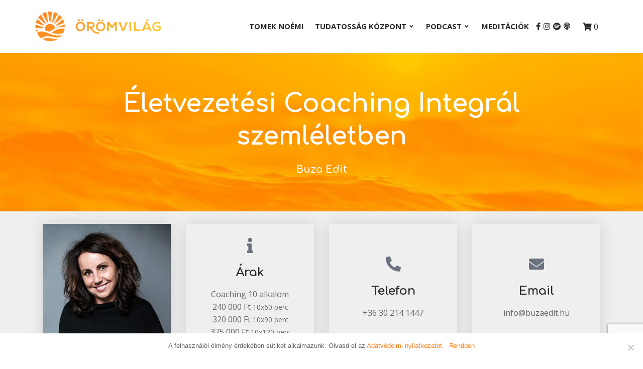

--- FILE ---
content_type: text/html; charset=utf-8
request_url: https://www.google.com/recaptcha/api2/anchor?ar=1&k=6LfbHbwUAAAAAFqXB1O5DtbPHCVNm3vTNerG5zI6&co=aHR0cHM6Ly93d3cub3JvbXZpbGFnLmh1OjQ0Mw..&hl=en&v=PoyoqOPhxBO7pBk68S4YbpHZ&size=invisible&anchor-ms=20000&execute-ms=30000&cb=gy6oj63p8mcd
body_size: 48847
content:
<!DOCTYPE HTML><html dir="ltr" lang="en"><head><meta http-equiv="Content-Type" content="text/html; charset=UTF-8">
<meta http-equiv="X-UA-Compatible" content="IE=edge">
<title>reCAPTCHA</title>
<style type="text/css">
/* cyrillic-ext */
@font-face {
  font-family: 'Roboto';
  font-style: normal;
  font-weight: 400;
  font-stretch: 100%;
  src: url(//fonts.gstatic.com/s/roboto/v48/KFO7CnqEu92Fr1ME7kSn66aGLdTylUAMa3GUBHMdazTgWw.woff2) format('woff2');
  unicode-range: U+0460-052F, U+1C80-1C8A, U+20B4, U+2DE0-2DFF, U+A640-A69F, U+FE2E-FE2F;
}
/* cyrillic */
@font-face {
  font-family: 'Roboto';
  font-style: normal;
  font-weight: 400;
  font-stretch: 100%;
  src: url(//fonts.gstatic.com/s/roboto/v48/KFO7CnqEu92Fr1ME7kSn66aGLdTylUAMa3iUBHMdazTgWw.woff2) format('woff2');
  unicode-range: U+0301, U+0400-045F, U+0490-0491, U+04B0-04B1, U+2116;
}
/* greek-ext */
@font-face {
  font-family: 'Roboto';
  font-style: normal;
  font-weight: 400;
  font-stretch: 100%;
  src: url(//fonts.gstatic.com/s/roboto/v48/KFO7CnqEu92Fr1ME7kSn66aGLdTylUAMa3CUBHMdazTgWw.woff2) format('woff2');
  unicode-range: U+1F00-1FFF;
}
/* greek */
@font-face {
  font-family: 'Roboto';
  font-style: normal;
  font-weight: 400;
  font-stretch: 100%;
  src: url(//fonts.gstatic.com/s/roboto/v48/KFO7CnqEu92Fr1ME7kSn66aGLdTylUAMa3-UBHMdazTgWw.woff2) format('woff2');
  unicode-range: U+0370-0377, U+037A-037F, U+0384-038A, U+038C, U+038E-03A1, U+03A3-03FF;
}
/* math */
@font-face {
  font-family: 'Roboto';
  font-style: normal;
  font-weight: 400;
  font-stretch: 100%;
  src: url(//fonts.gstatic.com/s/roboto/v48/KFO7CnqEu92Fr1ME7kSn66aGLdTylUAMawCUBHMdazTgWw.woff2) format('woff2');
  unicode-range: U+0302-0303, U+0305, U+0307-0308, U+0310, U+0312, U+0315, U+031A, U+0326-0327, U+032C, U+032F-0330, U+0332-0333, U+0338, U+033A, U+0346, U+034D, U+0391-03A1, U+03A3-03A9, U+03B1-03C9, U+03D1, U+03D5-03D6, U+03F0-03F1, U+03F4-03F5, U+2016-2017, U+2034-2038, U+203C, U+2040, U+2043, U+2047, U+2050, U+2057, U+205F, U+2070-2071, U+2074-208E, U+2090-209C, U+20D0-20DC, U+20E1, U+20E5-20EF, U+2100-2112, U+2114-2115, U+2117-2121, U+2123-214F, U+2190, U+2192, U+2194-21AE, U+21B0-21E5, U+21F1-21F2, U+21F4-2211, U+2213-2214, U+2216-22FF, U+2308-230B, U+2310, U+2319, U+231C-2321, U+2336-237A, U+237C, U+2395, U+239B-23B7, U+23D0, U+23DC-23E1, U+2474-2475, U+25AF, U+25B3, U+25B7, U+25BD, U+25C1, U+25CA, U+25CC, U+25FB, U+266D-266F, U+27C0-27FF, U+2900-2AFF, U+2B0E-2B11, U+2B30-2B4C, U+2BFE, U+3030, U+FF5B, U+FF5D, U+1D400-1D7FF, U+1EE00-1EEFF;
}
/* symbols */
@font-face {
  font-family: 'Roboto';
  font-style: normal;
  font-weight: 400;
  font-stretch: 100%;
  src: url(//fonts.gstatic.com/s/roboto/v48/KFO7CnqEu92Fr1ME7kSn66aGLdTylUAMaxKUBHMdazTgWw.woff2) format('woff2');
  unicode-range: U+0001-000C, U+000E-001F, U+007F-009F, U+20DD-20E0, U+20E2-20E4, U+2150-218F, U+2190, U+2192, U+2194-2199, U+21AF, U+21E6-21F0, U+21F3, U+2218-2219, U+2299, U+22C4-22C6, U+2300-243F, U+2440-244A, U+2460-24FF, U+25A0-27BF, U+2800-28FF, U+2921-2922, U+2981, U+29BF, U+29EB, U+2B00-2BFF, U+4DC0-4DFF, U+FFF9-FFFB, U+10140-1018E, U+10190-1019C, U+101A0, U+101D0-101FD, U+102E0-102FB, U+10E60-10E7E, U+1D2C0-1D2D3, U+1D2E0-1D37F, U+1F000-1F0FF, U+1F100-1F1AD, U+1F1E6-1F1FF, U+1F30D-1F30F, U+1F315, U+1F31C, U+1F31E, U+1F320-1F32C, U+1F336, U+1F378, U+1F37D, U+1F382, U+1F393-1F39F, U+1F3A7-1F3A8, U+1F3AC-1F3AF, U+1F3C2, U+1F3C4-1F3C6, U+1F3CA-1F3CE, U+1F3D4-1F3E0, U+1F3ED, U+1F3F1-1F3F3, U+1F3F5-1F3F7, U+1F408, U+1F415, U+1F41F, U+1F426, U+1F43F, U+1F441-1F442, U+1F444, U+1F446-1F449, U+1F44C-1F44E, U+1F453, U+1F46A, U+1F47D, U+1F4A3, U+1F4B0, U+1F4B3, U+1F4B9, U+1F4BB, U+1F4BF, U+1F4C8-1F4CB, U+1F4D6, U+1F4DA, U+1F4DF, U+1F4E3-1F4E6, U+1F4EA-1F4ED, U+1F4F7, U+1F4F9-1F4FB, U+1F4FD-1F4FE, U+1F503, U+1F507-1F50B, U+1F50D, U+1F512-1F513, U+1F53E-1F54A, U+1F54F-1F5FA, U+1F610, U+1F650-1F67F, U+1F687, U+1F68D, U+1F691, U+1F694, U+1F698, U+1F6AD, U+1F6B2, U+1F6B9-1F6BA, U+1F6BC, U+1F6C6-1F6CF, U+1F6D3-1F6D7, U+1F6E0-1F6EA, U+1F6F0-1F6F3, U+1F6F7-1F6FC, U+1F700-1F7FF, U+1F800-1F80B, U+1F810-1F847, U+1F850-1F859, U+1F860-1F887, U+1F890-1F8AD, U+1F8B0-1F8BB, U+1F8C0-1F8C1, U+1F900-1F90B, U+1F93B, U+1F946, U+1F984, U+1F996, U+1F9E9, U+1FA00-1FA6F, U+1FA70-1FA7C, U+1FA80-1FA89, U+1FA8F-1FAC6, U+1FACE-1FADC, U+1FADF-1FAE9, U+1FAF0-1FAF8, U+1FB00-1FBFF;
}
/* vietnamese */
@font-face {
  font-family: 'Roboto';
  font-style: normal;
  font-weight: 400;
  font-stretch: 100%;
  src: url(//fonts.gstatic.com/s/roboto/v48/KFO7CnqEu92Fr1ME7kSn66aGLdTylUAMa3OUBHMdazTgWw.woff2) format('woff2');
  unicode-range: U+0102-0103, U+0110-0111, U+0128-0129, U+0168-0169, U+01A0-01A1, U+01AF-01B0, U+0300-0301, U+0303-0304, U+0308-0309, U+0323, U+0329, U+1EA0-1EF9, U+20AB;
}
/* latin-ext */
@font-face {
  font-family: 'Roboto';
  font-style: normal;
  font-weight: 400;
  font-stretch: 100%;
  src: url(//fonts.gstatic.com/s/roboto/v48/KFO7CnqEu92Fr1ME7kSn66aGLdTylUAMa3KUBHMdazTgWw.woff2) format('woff2');
  unicode-range: U+0100-02BA, U+02BD-02C5, U+02C7-02CC, U+02CE-02D7, U+02DD-02FF, U+0304, U+0308, U+0329, U+1D00-1DBF, U+1E00-1E9F, U+1EF2-1EFF, U+2020, U+20A0-20AB, U+20AD-20C0, U+2113, U+2C60-2C7F, U+A720-A7FF;
}
/* latin */
@font-face {
  font-family: 'Roboto';
  font-style: normal;
  font-weight: 400;
  font-stretch: 100%;
  src: url(//fonts.gstatic.com/s/roboto/v48/KFO7CnqEu92Fr1ME7kSn66aGLdTylUAMa3yUBHMdazQ.woff2) format('woff2');
  unicode-range: U+0000-00FF, U+0131, U+0152-0153, U+02BB-02BC, U+02C6, U+02DA, U+02DC, U+0304, U+0308, U+0329, U+2000-206F, U+20AC, U+2122, U+2191, U+2193, U+2212, U+2215, U+FEFF, U+FFFD;
}
/* cyrillic-ext */
@font-face {
  font-family: 'Roboto';
  font-style: normal;
  font-weight: 500;
  font-stretch: 100%;
  src: url(//fonts.gstatic.com/s/roboto/v48/KFO7CnqEu92Fr1ME7kSn66aGLdTylUAMa3GUBHMdazTgWw.woff2) format('woff2');
  unicode-range: U+0460-052F, U+1C80-1C8A, U+20B4, U+2DE0-2DFF, U+A640-A69F, U+FE2E-FE2F;
}
/* cyrillic */
@font-face {
  font-family: 'Roboto';
  font-style: normal;
  font-weight: 500;
  font-stretch: 100%;
  src: url(//fonts.gstatic.com/s/roboto/v48/KFO7CnqEu92Fr1ME7kSn66aGLdTylUAMa3iUBHMdazTgWw.woff2) format('woff2');
  unicode-range: U+0301, U+0400-045F, U+0490-0491, U+04B0-04B1, U+2116;
}
/* greek-ext */
@font-face {
  font-family: 'Roboto';
  font-style: normal;
  font-weight: 500;
  font-stretch: 100%;
  src: url(//fonts.gstatic.com/s/roboto/v48/KFO7CnqEu92Fr1ME7kSn66aGLdTylUAMa3CUBHMdazTgWw.woff2) format('woff2');
  unicode-range: U+1F00-1FFF;
}
/* greek */
@font-face {
  font-family: 'Roboto';
  font-style: normal;
  font-weight: 500;
  font-stretch: 100%;
  src: url(//fonts.gstatic.com/s/roboto/v48/KFO7CnqEu92Fr1ME7kSn66aGLdTylUAMa3-UBHMdazTgWw.woff2) format('woff2');
  unicode-range: U+0370-0377, U+037A-037F, U+0384-038A, U+038C, U+038E-03A1, U+03A3-03FF;
}
/* math */
@font-face {
  font-family: 'Roboto';
  font-style: normal;
  font-weight: 500;
  font-stretch: 100%;
  src: url(//fonts.gstatic.com/s/roboto/v48/KFO7CnqEu92Fr1ME7kSn66aGLdTylUAMawCUBHMdazTgWw.woff2) format('woff2');
  unicode-range: U+0302-0303, U+0305, U+0307-0308, U+0310, U+0312, U+0315, U+031A, U+0326-0327, U+032C, U+032F-0330, U+0332-0333, U+0338, U+033A, U+0346, U+034D, U+0391-03A1, U+03A3-03A9, U+03B1-03C9, U+03D1, U+03D5-03D6, U+03F0-03F1, U+03F4-03F5, U+2016-2017, U+2034-2038, U+203C, U+2040, U+2043, U+2047, U+2050, U+2057, U+205F, U+2070-2071, U+2074-208E, U+2090-209C, U+20D0-20DC, U+20E1, U+20E5-20EF, U+2100-2112, U+2114-2115, U+2117-2121, U+2123-214F, U+2190, U+2192, U+2194-21AE, U+21B0-21E5, U+21F1-21F2, U+21F4-2211, U+2213-2214, U+2216-22FF, U+2308-230B, U+2310, U+2319, U+231C-2321, U+2336-237A, U+237C, U+2395, U+239B-23B7, U+23D0, U+23DC-23E1, U+2474-2475, U+25AF, U+25B3, U+25B7, U+25BD, U+25C1, U+25CA, U+25CC, U+25FB, U+266D-266F, U+27C0-27FF, U+2900-2AFF, U+2B0E-2B11, U+2B30-2B4C, U+2BFE, U+3030, U+FF5B, U+FF5D, U+1D400-1D7FF, U+1EE00-1EEFF;
}
/* symbols */
@font-face {
  font-family: 'Roboto';
  font-style: normal;
  font-weight: 500;
  font-stretch: 100%;
  src: url(//fonts.gstatic.com/s/roboto/v48/KFO7CnqEu92Fr1ME7kSn66aGLdTylUAMaxKUBHMdazTgWw.woff2) format('woff2');
  unicode-range: U+0001-000C, U+000E-001F, U+007F-009F, U+20DD-20E0, U+20E2-20E4, U+2150-218F, U+2190, U+2192, U+2194-2199, U+21AF, U+21E6-21F0, U+21F3, U+2218-2219, U+2299, U+22C4-22C6, U+2300-243F, U+2440-244A, U+2460-24FF, U+25A0-27BF, U+2800-28FF, U+2921-2922, U+2981, U+29BF, U+29EB, U+2B00-2BFF, U+4DC0-4DFF, U+FFF9-FFFB, U+10140-1018E, U+10190-1019C, U+101A0, U+101D0-101FD, U+102E0-102FB, U+10E60-10E7E, U+1D2C0-1D2D3, U+1D2E0-1D37F, U+1F000-1F0FF, U+1F100-1F1AD, U+1F1E6-1F1FF, U+1F30D-1F30F, U+1F315, U+1F31C, U+1F31E, U+1F320-1F32C, U+1F336, U+1F378, U+1F37D, U+1F382, U+1F393-1F39F, U+1F3A7-1F3A8, U+1F3AC-1F3AF, U+1F3C2, U+1F3C4-1F3C6, U+1F3CA-1F3CE, U+1F3D4-1F3E0, U+1F3ED, U+1F3F1-1F3F3, U+1F3F5-1F3F7, U+1F408, U+1F415, U+1F41F, U+1F426, U+1F43F, U+1F441-1F442, U+1F444, U+1F446-1F449, U+1F44C-1F44E, U+1F453, U+1F46A, U+1F47D, U+1F4A3, U+1F4B0, U+1F4B3, U+1F4B9, U+1F4BB, U+1F4BF, U+1F4C8-1F4CB, U+1F4D6, U+1F4DA, U+1F4DF, U+1F4E3-1F4E6, U+1F4EA-1F4ED, U+1F4F7, U+1F4F9-1F4FB, U+1F4FD-1F4FE, U+1F503, U+1F507-1F50B, U+1F50D, U+1F512-1F513, U+1F53E-1F54A, U+1F54F-1F5FA, U+1F610, U+1F650-1F67F, U+1F687, U+1F68D, U+1F691, U+1F694, U+1F698, U+1F6AD, U+1F6B2, U+1F6B9-1F6BA, U+1F6BC, U+1F6C6-1F6CF, U+1F6D3-1F6D7, U+1F6E0-1F6EA, U+1F6F0-1F6F3, U+1F6F7-1F6FC, U+1F700-1F7FF, U+1F800-1F80B, U+1F810-1F847, U+1F850-1F859, U+1F860-1F887, U+1F890-1F8AD, U+1F8B0-1F8BB, U+1F8C0-1F8C1, U+1F900-1F90B, U+1F93B, U+1F946, U+1F984, U+1F996, U+1F9E9, U+1FA00-1FA6F, U+1FA70-1FA7C, U+1FA80-1FA89, U+1FA8F-1FAC6, U+1FACE-1FADC, U+1FADF-1FAE9, U+1FAF0-1FAF8, U+1FB00-1FBFF;
}
/* vietnamese */
@font-face {
  font-family: 'Roboto';
  font-style: normal;
  font-weight: 500;
  font-stretch: 100%;
  src: url(//fonts.gstatic.com/s/roboto/v48/KFO7CnqEu92Fr1ME7kSn66aGLdTylUAMa3OUBHMdazTgWw.woff2) format('woff2');
  unicode-range: U+0102-0103, U+0110-0111, U+0128-0129, U+0168-0169, U+01A0-01A1, U+01AF-01B0, U+0300-0301, U+0303-0304, U+0308-0309, U+0323, U+0329, U+1EA0-1EF9, U+20AB;
}
/* latin-ext */
@font-face {
  font-family: 'Roboto';
  font-style: normal;
  font-weight: 500;
  font-stretch: 100%;
  src: url(//fonts.gstatic.com/s/roboto/v48/KFO7CnqEu92Fr1ME7kSn66aGLdTylUAMa3KUBHMdazTgWw.woff2) format('woff2');
  unicode-range: U+0100-02BA, U+02BD-02C5, U+02C7-02CC, U+02CE-02D7, U+02DD-02FF, U+0304, U+0308, U+0329, U+1D00-1DBF, U+1E00-1E9F, U+1EF2-1EFF, U+2020, U+20A0-20AB, U+20AD-20C0, U+2113, U+2C60-2C7F, U+A720-A7FF;
}
/* latin */
@font-face {
  font-family: 'Roboto';
  font-style: normal;
  font-weight: 500;
  font-stretch: 100%;
  src: url(//fonts.gstatic.com/s/roboto/v48/KFO7CnqEu92Fr1ME7kSn66aGLdTylUAMa3yUBHMdazQ.woff2) format('woff2');
  unicode-range: U+0000-00FF, U+0131, U+0152-0153, U+02BB-02BC, U+02C6, U+02DA, U+02DC, U+0304, U+0308, U+0329, U+2000-206F, U+20AC, U+2122, U+2191, U+2193, U+2212, U+2215, U+FEFF, U+FFFD;
}
/* cyrillic-ext */
@font-face {
  font-family: 'Roboto';
  font-style: normal;
  font-weight: 900;
  font-stretch: 100%;
  src: url(//fonts.gstatic.com/s/roboto/v48/KFO7CnqEu92Fr1ME7kSn66aGLdTylUAMa3GUBHMdazTgWw.woff2) format('woff2');
  unicode-range: U+0460-052F, U+1C80-1C8A, U+20B4, U+2DE0-2DFF, U+A640-A69F, U+FE2E-FE2F;
}
/* cyrillic */
@font-face {
  font-family: 'Roboto';
  font-style: normal;
  font-weight: 900;
  font-stretch: 100%;
  src: url(//fonts.gstatic.com/s/roboto/v48/KFO7CnqEu92Fr1ME7kSn66aGLdTylUAMa3iUBHMdazTgWw.woff2) format('woff2');
  unicode-range: U+0301, U+0400-045F, U+0490-0491, U+04B0-04B1, U+2116;
}
/* greek-ext */
@font-face {
  font-family: 'Roboto';
  font-style: normal;
  font-weight: 900;
  font-stretch: 100%;
  src: url(//fonts.gstatic.com/s/roboto/v48/KFO7CnqEu92Fr1ME7kSn66aGLdTylUAMa3CUBHMdazTgWw.woff2) format('woff2');
  unicode-range: U+1F00-1FFF;
}
/* greek */
@font-face {
  font-family: 'Roboto';
  font-style: normal;
  font-weight: 900;
  font-stretch: 100%;
  src: url(//fonts.gstatic.com/s/roboto/v48/KFO7CnqEu92Fr1ME7kSn66aGLdTylUAMa3-UBHMdazTgWw.woff2) format('woff2');
  unicode-range: U+0370-0377, U+037A-037F, U+0384-038A, U+038C, U+038E-03A1, U+03A3-03FF;
}
/* math */
@font-face {
  font-family: 'Roboto';
  font-style: normal;
  font-weight: 900;
  font-stretch: 100%;
  src: url(//fonts.gstatic.com/s/roboto/v48/KFO7CnqEu92Fr1ME7kSn66aGLdTylUAMawCUBHMdazTgWw.woff2) format('woff2');
  unicode-range: U+0302-0303, U+0305, U+0307-0308, U+0310, U+0312, U+0315, U+031A, U+0326-0327, U+032C, U+032F-0330, U+0332-0333, U+0338, U+033A, U+0346, U+034D, U+0391-03A1, U+03A3-03A9, U+03B1-03C9, U+03D1, U+03D5-03D6, U+03F0-03F1, U+03F4-03F5, U+2016-2017, U+2034-2038, U+203C, U+2040, U+2043, U+2047, U+2050, U+2057, U+205F, U+2070-2071, U+2074-208E, U+2090-209C, U+20D0-20DC, U+20E1, U+20E5-20EF, U+2100-2112, U+2114-2115, U+2117-2121, U+2123-214F, U+2190, U+2192, U+2194-21AE, U+21B0-21E5, U+21F1-21F2, U+21F4-2211, U+2213-2214, U+2216-22FF, U+2308-230B, U+2310, U+2319, U+231C-2321, U+2336-237A, U+237C, U+2395, U+239B-23B7, U+23D0, U+23DC-23E1, U+2474-2475, U+25AF, U+25B3, U+25B7, U+25BD, U+25C1, U+25CA, U+25CC, U+25FB, U+266D-266F, U+27C0-27FF, U+2900-2AFF, U+2B0E-2B11, U+2B30-2B4C, U+2BFE, U+3030, U+FF5B, U+FF5D, U+1D400-1D7FF, U+1EE00-1EEFF;
}
/* symbols */
@font-face {
  font-family: 'Roboto';
  font-style: normal;
  font-weight: 900;
  font-stretch: 100%;
  src: url(//fonts.gstatic.com/s/roboto/v48/KFO7CnqEu92Fr1ME7kSn66aGLdTylUAMaxKUBHMdazTgWw.woff2) format('woff2');
  unicode-range: U+0001-000C, U+000E-001F, U+007F-009F, U+20DD-20E0, U+20E2-20E4, U+2150-218F, U+2190, U+2192, U+2194-2199, U+21AF, U+21E6-21F0, U+21F3, U+2218-2219, U+2299, U+22C4-22C6, U+2300-243F, U+2440-244A, U+2460-24FF, U+25A0-27BF, U+2800-28FF, U+2921-2922, U+2981, U+29BF, U+29EB, U+2B00-2BFF, U+4DC0-4DFF, U+FFF9-FFFB, U+10140-1018E, U+10190-1019C, U+101A0, U+101D0-101FD, U+102E0-102FB, U+10E60-10E7E, U+1D2C0-1D2D3, U+1D2E0-1D37F, U+1F000-1F0FF, U+1F100-1F1AD, U+1F1E6-1F1FF, U+1F30D-1F30F, U+1F315, U+1F31C, U+1F31E, U+1F320-1F32C, U+1F336, U+1F378, U+1F37D, U+1F382, U+1F393-1F39F, U+1F3A7-1F3A8, U+1F3AC-1F3AF, U+1F3C2, U+1F3C4-1F3C6, U+1F3CA-1F3CE, U+1F3D4-1F3E0, U+1F3ED, U+1F3F1-1F3F3, U+1F3F5-1F3F7, U+1F408, U+1F415, U+1F41F, U+1F426, U+1F43F, U+1F441-1F442, U+1F444, U+1F446-1F449, U+1F44C-1F44E, U+1F453, U+1F46A, U+1F47D, U+1F4A3, U+1F4B0, U+1F4B3, U+1F4B9, U+1F4BB, U+1F4BF, U+1F4C8-1F4CB, U+1F4D6, U+1F4DA, U+1F4DF, U+1F4E3-1F4E6, U+1F4EA-1F4ED, U+1F4F7, U+1F4F9-1F4FB, U+1F4FD-1F4FE, U+1F503, U+1F507-1F50B, U+1F50D, U+1F512-1F513, U+1F53E-1F54A, U+1F54F-1F5FA, U+1F610, U+1F650-1F67F, U+1F687, U+1F68D, U+1F691, U+1F694, U+1F698, U+1F6AD, U+1F6B2, U+1F6B9-1F6BA, U+1F6BC, U+1F6C6-1F6CF, U+1F6D3-1F6D7, U+1F6E0-1F6EA, U+1F6F0-1F6F3, U+1F6F7-1F6FC, U+1F700-1F7FF, U+1F800-1F80B, U+1F810-1F847, U+1F850-1F859, U+1F860-1F887, U+1F890-1F8AD, U+1F8B0-1F8BB, U+1F8C0-1F8C1, U+1F900-1F90B, U+1F93B, U+1F946, U+1F984, U+1F996, U+1F9E9, U+1FA00-1FA6F, U+1FA70-1FA7C, U+1FA80-1FA89, U+1FA8F-1FAC6, U+1FACE-1FADC, U+1FADF-1FAE9, U+1FAF0-1FAF8, U+1FB00-1FBFF;
}
/* vietnamese */
@font-face {
  font-family: 'Roboto';
  font-style: normal;
  font-weight: 900;
  font-stretch: 100%;
  src: url(//fonts.gstatic.com/s/roboto/v48/KFO7CnqEu92Fr1ME7kSn66aGLdTylUAMa3OUBHMdazTgWw.woff2) format('woff2');
  unicode-range: U+0102-0103, U+0110-0111, U+0128-0129, U+0168-0169, U+01A0-01A1, U+01AF-01B0, U+0300-0301, U+0303-0304, U+0308-0309, U+0323, U+0329, U+1EA0-1EF9, U+20AB;
}
/* latin-ext */
@font-face {
  font-family: 'Roboto';
  font-style: normal;
  font-weight: 900;
  font-stretch: 100%;
  src: url(//fonts.gstatic.com/s/roboto/v48/KFO7CnqEu92Fr1ME7kSn66aGLdTylUAMa3KUBHMdazTgWw.woff2) format('woff2');
  unicode-range: U+0100-02BA, U+02BD-02C5, U+02C7-02CC, U+02CE-02D7, U+02DD-02FF, U+0304, U+0308, U+0329, U+1D00-1DBF, U+1E00-1E9F, U+1EF2-1EFF, U+2020, U+20A0-20AB, U+20AD-20C0, U+2113, U+2C60-2C7F, U+A720-A7FF;
}
/* latin */
@font-face {
  font-family: 'Roboto';
  font-style: normal;
  font-weight: 900;
  font-stretch: 100%;
  src: url(//fonts.gstatic.com/s/roboto/v48/KFO7CnqEu92Fr1ME7kSn66aGLdTylUAMa3yUBHMdazQ.woff2) format('woff2');
  unicode-range: U+0000-00FF, U+0131, U+0152-0153, U+02BB-02BC, U+02C6, U+02DA, U+02DC, U+0304, U+0308, U+0329, U+2000-206F, U+20AC, U+2122, U+2191, U+2193, U+2212, U+2215, U+FEFF, U+FFFD;
}

</style>
<link rel="stylesheet" type="text/css" href="https://www.gstatic.com/recaptcha/releases/PoyoqOPhxBO7pBk68S4YbpHZ/styles__ltr.css">
<script nonce="wfZCPdPutu4mXL--DaK6Ew" type="text/javascript">window['__recaptcha_api'] = 'https://www.google.com/recaptcha/api2/';</script>
<script type="text/javascript" src="https://www.gstatic.com/recaptcha/releases/PoyoqOPhxBO7pBk68S4YbpHZ/recaptcha__en.js" nonce="wfZCPdPutu4mXL--DaK6Ew">
      
    </script></head>
<body><div id="rc-anchor-alert" class="rc-anchor-alert"></div>
<input type="hidden" id="recaptcha-token" value="[base64]">
<script type="text/javascript" nonce="wfZCPdPutu4mXL--DaK6Ew">
      recaptcha.anchor.Main.init("[\x22ainput\x22,[\x22bgdata\x22,\x22\x22,\[base64]/[base64]/bmV3IFpbdF0obVswXSk6Sz09Mj9uZXcgWlt0XShtWzBdLG1bMV0pOks9PTM/bmV3IFpbdF0obVswXSxtWzFdLG1bMl0pOks9PTQ/[base64]/[base64]/[base64]/[base64]/[base64]/[base64]/[base64]/[base64]/[base64]/[base64]/[base64]/[base64]/[base64]/[base64]\\u003d\\u003d\x22,\[base64]\\u003d\x22,\[base64]/J8ObE3c5wpLDlsOQAMO3dgksw7XCq13CrXZSB8KESzlHwo7CncKLw6jDu1p7wqI9wrjDvEDCvT/[base64]/w7QKw7jDocOSwpFww77DvxFNwq/CvAzCpCLDqcOKw480cjTCucKQw7HCnxvDpsKhFcOTwrcGPMOIFW/CosKEwrbDmFzDk2FewoFvN10iZncNwpsUwq/CiX1aFsK5w4p0ecKGw7HChsO+wpDDrQxBwqY0w6MDw4tyRBjDszUeH8KGwozDiDzDmwVtMFnCvcO3K8OAw5vDjVPCvmlCw785wr/[base64]/CjDnDpjLClcKTSEjCnSTCjcKvMidOcTorYMKOw6F/[base64]/CvTDDhMKvAF8ewqc2w54jw5s6w4lVBMKafcK6FMORwqsYw7gSwpvDn1FSwqJ7w4vChiPDkxpbfxtMw65bFcOSwp3ClMOqwrTDkMOkw5UFwqlEw7daw7MUw7fCiHTCssK3OMKIOXF/[base64]/wrrCrkbDmsO/KMKkw7rDm8K2ecK0M8KSw4kBO2Eyw4nCn1PCg8OmRFTDuVfCqUQJw57CsRBiIcKLwonCrmbCvk9uw4ATwo7CrErCokHDlFjDrMOPB8Ozw49/b8O9PFDDm8Odw5rDq2kJOMOXwqHDpW3Dj3hAP8OHQXTDmMKnSwDCoznDt8KwDsOswpx8GwbClDvCuRZew4vDkELDjcOgwrcXAjBoGB1HKlwsPMO5w7Ykf27DucOqw5XDk8Ovw6PDlWTDgcK8w6/DtsO+wqkCeFTDumoIw6nCi8OWFMOpw5fDrDvDmXgaw4IWwr1qcsOBwo7CnsOwaypuOWPDiDdIwqzDhcKlw7xKM3nDlBJ8w51pdsOdw4vDhzM8w7YtaMOMwoxYwrgmaH4SwpQLcBENVW7CgcOVw59qw5PCgHo5W8O/[base64]/Ckj86fTZoKHllXcOSAcOiVcKPwrjCncKiQcOnw7tgwqZow7UbFgvCmAM2aSnCthLCrcK9w7DCsGNpd8Odw5/CucK5acODw7HCrGd2w57Crko/[base64]/CnmggLTvCn8K2w4jDqAPDlsK5w77CoTREw6hHWsOuIA9PYMOkacOjw73CjQ7CvBYNMHLCvsKuAThSeX8/w6rDpMKQScO+w4EFw4EDC3N8ZsK3fsK2wrzDosKaG8Kzwp0swq3DgRDDrcOfw6zDknNIw6ELw67DgsKKB1QOF8OcKMKAW8O/[base64]/Cg8K9fMOFw4JFwrU+M8OYXB7CqV/Dn3oYw7bDsMOkFAfCuAwnGnLDhsKMM8ONw4pBw4vCv8KuFwxUfsOlEhJ9bcOKflTDhwpTw6/CrDhswr/CmDvDoSQXwpwNwrPDt8OWwrbCjFwaWsKTRMKZMX4GcmLCnRbCisOxw4bDoyNBwo/Dr8KUJcOcPMOqfcK1wo/CrVjDt8Ovw4dUw6FnwqHCsDjDvAw2CMOLw5jCvsKJw5UWZMOjw7jCtMOkLx3CtjDDnRnDtVwkXU/CmsOlwoxWIm7DoVZ7Ln0jwo1rw63CkBdsMMO4w6JlScKBZz01w5gibMKkw6gOwrdQMWVFb8ODwrpPcX3DtMKlAcK5w6k/NcO4woUMU2HDjFnDjCjDsBfDm3JLw7czb8OPwpwmw6AKZVnCu8KKDMKqw4/DunXDuVx0w5DDuk7Ds0HCr8Okw6nCqWgLfnLDhMO8wr15w4omL8KdPWjCs8KGwrbDjDwMRFXDi8OhwrRdEFjCiMO4wrpOw77CtcO7V0FRScKXw7howpzDrcO4G8KCw73CoMK1wopeeEVUw4HDjSzCvsKGwrTCvsKkMMOjwrjCszBUw7PCrnYWwp7CknM2wqg/woXDvlkNwrZ9w6HDlMOZdxHDqEbCpQ3CuB5ew5LDulDDhjzDlEHCpcKdw4XCpRw3fMOHwp3DpiJKw6zDrALComfDn8K1fcKJQ3DCicORw4nCsXrCsT8DwoJ/[base64]/Ci8OKDsOGw6TDnsO/XsKKDEvCoxTDsg7Cu0vDs8Onwq3CksObw5PDjQdAOB4Kf8Klw5/CsQVMwqhATiHDgRHDu8OXwobCiBLDtVvDqcK4w7rDlsOeworCli57WsK7FcOpK2vCiwXDsT/DkMOeQWnCu15wwrFVw5XCocKyEnJewr5gw6jCmWfDjE/DkTjDncONWC7CrT4wH08Lw605w4fCm8KwIxhUw4FlTA0EOQ8dB2bDqMK4wpbCqmPCslAXKCttw7bCsGvDqV/[base64]/JAU1wqnDnyDDrMO+GMKswrLCu8KgwodpwpzCrmjChcO2w4nCmUXCp8Kjwodsw6DDqk9DwqZYKmPCucK6wp7CuAs8c8OgBMKHAB5cA0TDlcKHw4jCksKwwpR3wq/Dn8OyYB8ywq7ClUvCh8OEwp4iDcK8wq/DgMKaDS7Dt8KKV1DCmDoBwonCvjgiw69zwow2w54NwpHCnMOUGcK0w4xzYBYlb8O+w4REwoAeYRhEHg/DrFHCpnZRw6LDgCVaEn0+wo9gw5jDqcOHLMKTw5LDpMKrLsOTDMOOwowpw5vChGt6wo5MwrdqCMOqw47CmMOufFvCusOrw51RJMOxwoDCo8K3MsO3wrtIQDTDqmcow4jCtTTCkcOSIcOKFThBw7zCmAE2wqpJZMKFHGDDjcKvw54Zwq3CrsKECcOcw7AdLMOFJMO/[base64]/wrpkXAc0wrPDqFTDjMKMZ8OQwqjDr3nDu8Ohw7bCiEAEw5rCkEbDlsO6w7pqFsOOEcOAwrDDrm16D8OYw7sBSsOzw79iwrt8KXB+wo3CjMOQwpVqYMOGwojDijJ9TsKxw6AwE8OvwrQKKsOXwqHColPCjsOUdMOfA0/DlR1Kwq/CumDCr3wCw64geyFEXwJ8w6ByWxl1w47DgyxSI8OQfMKcCQ1zLxLDp8KewqFIwoPDkWICwq3CjhdzC8KJEsOjN3bCpjDDj8K7QsOYwpLCp8OJWsO5FMKxLjgaw4ZawoPCogZhdsOawq4ewo/Ct8K9TDfDrcORw6p5LyDDhzpXwqjCgg/DnMKnecOJLMODWsO7KAfDjHk/H8KDesOjwpfCnnlRKsKewo03OV/[base64]/[base64]/CsFcnwoNlUcKiw5vCixHCshETMsOcw6V8N0JxWsO9DcKVXRXDulbDmUUQw5TDn05yw6vDhBt3w7fDklAGWQUrLlrCj8K8Ihl3VsKkdBBEwq11NAoBf0hzN0E/w4/DusKPwpnDjVjDpB9KwqQEwovCo2XClcKYw70WXD9MFsOCw4DDmU9rw5/ClsKwaUjCgMObBcKNwo8qwpvDuHguESgOA2nCjgZQVsOXwqsFwrlvwp5Gw7HCqcOZw6BWUxcyOcKhw5BlccKCO8OvEBvCvGMJw5TCl3PDh8K3WE3CpsO4wqbCgkQ8wrLCpcKbScOawoHDvEsKCC/CvMKGw6zCrMOpISUIOiQ3ccO0wq7CkcK4wqHCmw/DhXbDgsKCw4PCpk5lXsKjVsOjbl8OZMO1wrxgwpcUS1XDuMOAVwxiKcK7w6DCuhh6w7x0C2Umf03CsEHDlMKlw5DCt8OLHQ3Dv8KLw43DmcOrKSlcDHHCtMOTSgPCrQEzwqpcw7dXIXnDvsKcw5NQHmtgCMKhw5ZiDsKzwptaM2lgBCzDgEAKaMK2wrI+wq/DvFvCnMO8w4d+esKmfmF8I0x9wpPDrMONQ8KRw4zDhTFsSmvCimcrwrlVw5zCg0xrVipNwoDCjyUafUE6FsKhQ8O3w4oew7jDmAfDtThKw7/Cmj4nw5DCnS0xG8OswpRRw6DDgsOEw4LCg8KAG8Obw4rClVdaw5xww75EGcKdFsK4wp0RbMOAwps1wrocQ8OAw7gMHS/Dv8O7wr0Kw7w0ZcKCAcOFwprCmMO6GBFxUC7Csh7CjTvDiMKhdsK4wovCvcOxAAtFPyfCkxgqNyBiFMK5w5c8wqwTFk84PMKRwqM8Z8KgwqJVeMK5w654w7PDkCrCmAkNMMO5wrfDoMK1w6zDvsK/w6bDsMKXw7bCucK2w7AUw6BjBsOvVsK0w4Uaw4DCiDsKDBROccOJFDx0P8KKMjrCt2JgU2UawqXCnsO8w5DDr8K4dcOGXcOfJnpYw6NAwpzCvw4Uf8KMfU/DpkfDmsKJY23CocK5McOfelx6M8OwA8OnNmfDqHFswqx3wqZ6QsOuw6vCuMKFw4bChcOcw40JwplPw7XCpVzCv8OrwpnCoB3Ck8KowrVQYMOvNRTCjsONLMKJasOOwojDrCzCjMKaQsKPPWoAw4LDmcKSw5g3OsKww7TDpiPDmsK2FcK/w7ZKwq/CtMOCwqrCtxU8w7N7w7TDg8O0Z8O0w6zDusO9V8ODDVFaw4AWw49CwqPCjRLCl8OQETstw67DosKEWScbw5XCjMOAw58hwoXDpsOYw53DrSZPXW3CuRAlwpzDgsOsPzPCmMOQUcKTRsO7wrfCnE9owrXCvHEmChvDkMOqanlqaBZFwo5fw4BUBcKIb8KdRCUHKC/DtcKMJQQswokJw6BrCcOXdVwowqfDvixSw73DoXxawpLCl8KNcz54ekEnCBgxwqnDrMOGwphIwqHDmVLCn8KHO8KBLkzDkcKYcsK9wpvChD/Cg8O/ZcKNZ3/CiT/DsMOyBCHCuCfDucOTd8K+NXMBTEFFBHXCkcKXw51qw7BeZAF9w7HCvMKUw5TCscKJw53CjjZ+DMOnBCzChSZEwpjCn8OnCMOlwp3DqRLDocKqwqRkNcKrwrTDs8ONUSBWQcOSw6XCsFNdYF5EwonDlcK2w6MdeD/Cm8Oqw7zCosKQwqPChS0ow756w6zDtwvDqcOqTH9TAkUGw6RIWcKew5UwVCnDqMODwr3DqQ0uH8KHe8Kxw7MswrtZC8KqP3jDqhYdRMOIwo5+wpAsQ2Q5wrwTYQ/[base64]/wpAmw5FBw71ywq7CvlfCq18UVMKUw4J5w68Pd39twrkIwoHDisKbw6vDmmFkU8KMw5vDqVJNwpXCoMOoVsOTbl7CpizDoirCqcKPcEbDicOuUMOxw45LXyoUbAPDj8O4Ry3Ci2NlOgtneA/CgTbCoMKKJsOjDsK1eUHDvTjCojHDgkVhwpUzQcOPR8ObwpDCgW9Ja1TDu8O1azR3w61Wwop7w7syZicow7YFPlfCmgvDs15bwrTCksKjwrwew5TDgsO6bnQXXcKxd8OhwqtKZMK/wod6KSIKwrfCvXEhRsKHBsKhEsO1w5wHQ8Kwwo3ClHoPRhYoVcKmG8KHw4wfOGjDuEgCFMOiwr/DgEfDvhJEwq/[base64]/DusOoKsKmwp/DnEHDi8KNwrMKwpoow5k6O8KJIA/DqcKyw43CucOEw64Fw58NCSbCg3Uzf8OPw4rCkWzDncOFdsKgUMKPw4skwrnDpwHDjnQBT8K2bcOuJWprN8KcfsO2wpw2KMO9dmXDqsK/w6zDoMKMSXjDoEMkT8KCD2PDrMKQw7okw64+KDcqVMKYfMKew4/CnsOlw6TCu8OBw5fCrVrDpcK3w75cQgHCkU3DosOoWcOgw5nDon1uw5DDqT4rwrXDplfDrSgdXsOtwq4Tw6lXw73Dp8O1w43CmG99fX/DncOjYGJte8Kcw7AaH2nCnMOLwpXChCBhw64fWEEswrwBw43Cp8KUwqk5woTCnMOawrVuwo0kw6dPK1nDqRR/JSJNw5d+QX9oG8KrwpLDkjVdbFgCwrfDo8KpKSQMNkUPw6TCgsKIw4rCj8OLwqYLw73Dk8OfwoRwJcKjw5vDq8K1wqTCrF9/w6DCuMOecsO9F8ODw4DDn8OXTsKxaRMHXw/Dlhs1w6c3wqfDgELDoTTCscKKw7/DoijDt8OjQhjDsg5MwrQCJsOMPGrDn1zCtlYTGsOhEhXCrRRMw7jCigkkw5DCog/Dt1pswoICexQ/wpkjwqZ6GzHDr35/RsOTw4xWwoDDpcKxX8KiaMKPwoDDssO2R2JGw7zDj8Kmw6Nsw5HDqVvCpsO3w7FmwoJAwpXDjsOqw6sebgzCoAEPwqJGw6jDp8KGw6AcPE4XwpNFw5/CujvCsMK4wqEBwoAvw4VbTcOAw6jCtFhJw5gYYXxOw43Dt2bDthNJw7Biw4/CmlDDsxPDmsO2wq1oEsOEwrXCrisrZ8OWw54iwqVJc8KqFMKcw5NfKDY0woQuwrooNzNxw5k+wpFww6kHwocpMkdbGAluwooKOBY5ZcOhFTbCm2B7Wkplw5AeaMK9fgDCo0/DngJUbHHCm8KVwq1gaVPCtnjDkEnDqsOfPMOFf8Omwp48IsKzfcOcw7B9w7/Dv1Mmw7NeIMO3wpDDksOUdsKpJ8OlPU3Cl8KzXcKyw6lyw5VIG1AcdMKUwpLCpH3DhHHDn1TDmsOnwoR0wopWwrjCr3BfDkZzw5Z2dTrCj0EGQinCrAzCsEx7BlolKk3Dv8OWF8OPa8O5w5/DrzXDg8KoQ8KZw7tmJsOZalXDocKQAXw8KMOZVxTDhMOaXmHCgsKrw5XClsKhRcO6b8OYYgE7OG3DucO2CBXCgsOCw4PCnMOyAhDCj0NIEMKdMx/CisOvw7NzNMK3wqo/PsKnXMOpwqjDsMKVwobCl8OVw5p9VcKAwqwcKw8Dwp7CjMO/[base64]/bhdSRz/DrCbDl8KdMMOvwoZ+SAgUD8OYwpzDvhnDg0BHWcKuw43Cn8KAw6vDncK5d8Opw63Dj3rDp8OEwp7DiFAjHMOZwrJAwpAQwplvwp5Owr9XwpAvHH1MQcKWYsKdw6xVbsKMwo/DjcKwwrHDl8KCG8KBBBvDlsKdWXRZIcOnITXDrcKgQMKPHgZ1NcOGG2AEwrnDoDIhVMK/w7gUw5fCtMK0wozDrMKbw77CphrCp1vCrsK0JDAeRiopw4vCl0/[base64]/CicK7JcOTwrXDlcKBfcK5w4wrccOIKy/DuXzDg8KOCsOCw53CmsKgwrw4TCsjw61MbxLDrcOpwqdPfjHDvj3CssK4wps+R242w4fCtRsHwoY+IA3CmMOKw5nDgltOw6F4wrrCozXDqjJjw73DpRrDocOFw54GEMOtwqXDojTCnmfDrMKuwqIyC0QCw4omwqodc8OVLMO/woHChyLCp17CmsKwaiVfe8KywpnCo8O4wrDDrcKwJzIcZwDDinTDjcK9XncWfMK1JsOcw53DnMKNbcK1w4AyTcKrwol+E8OQw5nDiQh5w5DDksKxTMO6w6Zswo5gwonCosOPVsOOw5JDw53DtMONCF/[base64]/dMKWbMK+w7nDkkt6wowgJBnDucKzw6jDuUPDtcKtwoB9w7EeP1HCj3EPe0bDgW/DqsONHcKOAcK1wqTCi8OEw4B4HsOKwrlCQVfCu8KvKAzDv2JQCB3Dg8Oew5jCt8OVwpNjwo/CqMK2w7hGwrtuw4gew4vCih0Ww4dpwqdSw6kRV8OucMKHUcOjw7MxOsO7w6Njf8Kow4gywpUUwrg8w7/DgcOJG8OCw4TCsTgqw7pqw7MRaDZYw5/CgsK9wrrCukTChcO7E8OFw4wYdcKCwqNlWT/[base64]/[base64]/fQDDoMOrfcKow6tww4TDkyXDnFTCvE3Cp1fCpmrCuMKfCxkxw611w48rCMKURcKAIAV6BBXCmR3DqhDDgljDumjCjMKLw45XwpHCjMKYPmvCtx/Cu8KeDyrCtADDmMOpw64BOMK/HWsfw7nDk2/DjyrCvsOyBsOgw7TDnmQjGGDCtSPDniXDlC0SJgbCm8OzwooCw4nDocOqIDrClwBzAkHDs8KLwrfDiE/DisObHVfDgsOCHnZQw4hLwovDmsKcaXHCr8OWNBwIV8O5DAHDtUbDscOIPj7DqhkcUsKIwqfCu8OnbcOyw6rDqSRNwo0zwq5tCXjCkMO3IcO2wqhxMhM6Pjt/fcKYBzlLay/DpRlyHQ1fwrvCsCvCh8Knw5LDmMOTw5YoCg7CosKww7USQhvDtMOTTxZywoUFe2BOEcO0w5jCq8Ksw55Xw78VaArCo3R8McKDw6tlRcKtw4Mewq9RS8KQwrUdAAA9w7BWa8Kgw6p3wp/CvsKOeFHClsKVZwMNw58Qw5tAVyvCusO0IH3DulsQBiFtfiIRw5FfHyHDphvDpMKvF3dEC8KzJ8K9wrt5aTnDj2nCiHs/w6sPTX3DgMO2wpTDixrDrsO+X8OIw6wlJxtUOxPDkQ5bwrnDpcOnFjjDpcO4LTtiecO8wqXDr8KYw4zCvRHDq8OiBV/CmsKEw6AKwr/CrDjCssOgL8ONw6Y5J283w4/[base64]/CrcO+wqzDgjtzSm3CrMOPw67CmcOXwrfCpTdgwqrDjMOXwo9Cw6IPw6IlB1sFw6/Ck8KFFzDDpsOlRAnCkF3DpsOMYkZcwqUKwohjw5J/[base64]/DhnEOw70ZE8KQTsKqSMKfwqpvw7rCiwptw4EMw7cIw7cpwqJ8B8KZJ0ALw7xMwr8JFArDksO4w5TCkgMew4ZFfsOgw5/DqMKsQyp4w53Cgn/[base64]/wr3Dsgt+w7ZgfMKhcXPDn05Qw4dqe1xmw5jCu1VRccK6LMO7dcKpKcKtSlrDrCzDusOdEcKgPRLCiVzDl8K5GcORw4RQG8KsTMKLw7/CmMO1wpMLfcOGw7rDui/CncONwp/Du8OQPHJqOyjDlWzDgXUUHcK5RQXDqsKqwqoyCCwrwqLCjMKtUDXCvFl9w6XCkxNGKsKTdcODw5VJwoZMRVk/wqHCmwHChsKxB2wJXhshIXjCiMO0VTvDnSDCh0YkfcOww4nDmcOyBR1iwo0QwqfDtwA/Zx3CrxQcwqF8wrJpfhU8M8O7w7PCpsKUwr5Fw5HDg8K3AibCl8OiwpJewrrCkWzChMOCRAPCssKrw7cPwqMNw4rCtcKxwppGw7PCjEXDgMOHw5V3KjrCtcKHJU7Ck0IXRAfCtMOoAcOnR8O/w7dwBsKEw7JYQXNhG3HCtlt4Ni52w4VEenEZcyoJHTkZw4Mqwqw/w4Yxw6nCtm5FwpV/w4N1HMOEwoAMEsOHPsOBw5J8w75fYwoTwqh3K8Krw4p9w57DtF5Iw5hAXsKefTF7wr7CscOVUMOYwqoTIB0dNsKENEnDpR5/wq3DhcO/NnDCpxTCv8KKPMKffsKcasOywqzCglY6woUewpzDrmnDgcOAEMOwwpTDhMO2w50owrZ+w50bHmbCuMKTN8KsTMOoXHDCnlHDjMOLwpLDqWIKw4pXw6vDu8K6w7Z/wq/CucKERcKAd8KaFcKbZHLDmWVZwobCrWtWCBPCuMOqQ2JcOsOKC8Kiw7R3fkvDlsKiCcOyXhLDr3HCp8KdwoHCuktZwpsNwpsaw7XDozbCtsK5Fh4owoI+wr7DrcK0woPCo8ODwpRawoDDjcKnw43DocKkwpvCuwTCg2ZkGCs9wrfCgMKZw6M/E2koY0XDpzNLE8KJw7UEw4fDtMKAw6HDnsOWw4BCwpQJJMKhw5cDw6hIJMKuwrDCgHzCm8O2w4/DscOdPsK6bcO3wr9EOcOFfsOwVD/CqcKSw6jDvhjCqMKSwqs1w6TCpcKZwqzDqXB4wovDicOHFsO6S8OuK8O2RsO9w4l1w4jChsOOw6PCucObw7nDocOLcsKBw6wAw5Z8NsOLw68Hwq7DoygkS3Ynw7AAwqRfKi1vWsOewr7CtcKlw6jCqR/Djw4cAcOAQcOwZcOYw5bCiMO/fRfDv212fxfDtsO1LMOsPT01UMKpRk/DncOaWMKlwqTDs8KxBsKOwrPCukbDqi3Dq3XCgMOjw7TDisKULHEeIXVKPzzCgsOCw53CgMKawqPCscO3dsKuGRtHL1Y2wrgJeMOhLDHDp8KTw592wpzCtBpCwonCl8KRw4rDlh/DtsK4w7bCtMOKw6FIwoF5HsK5wrzDrsKnBcORPsOYwp/CnMOcZ2DCqhnCqxrCtsOmwrpOJlQaX8OuwqM7DMKCwpnDsMO9SGLDk8OUVcOewoTCtsKuTMK/L2gDRgrCsMOoT8KHdkNZw7bCqikBJ8OqFg17wqTDicOUU3zCgMKqw5xWOMKWdMOMwohXw5BcYMOAw6U8Mx9mXgN1dwHCjMKxF8OYMETDvMKRDcKcflAowrDCgsOyacOyey3DtcOvw7geEcK4w59fw7p+dD5bb8K/K0fCpifCmcOYBsKvEALCl8OJwoFJwqgywq/[base64]/[base64]/[base64]/DhsO5wpDDhARGw4jDtcKNYl7DonvDpcKpw7hAw5kqEsKAw5JeXMOceVHCpMKiGVHCmnvDmiVnVcOcLG/Dpk3CpRvCh3PClVLCg3sBb8KCT8K8wqnCnMKrwo/DoA7DnFPCjF3Cn8K3w6UGMFfDhW3Cm0XCtMOWRcOvw5V/w5hxXMK8L1x9w58FdVpewoXCvMOWP8KcFCzDrUXCg8OtwpDCg3YawpnDtlbDkF0pOQXDg3IEVh/[base64]/CgMKZCcKqHcKFIx1YwpAUw4bDtQMbwrHDjT54dsOWMHHDrMODdMOWOlsXD8OawoQOwqIcw7PDhDzDviR9wp4dfULCjMOMw4jDsMKgwqQRaigiw4dtw5bDhMOZw5U4wo8uw5PCiUYTwrNJw5NUwoo1w4Z/wrjCtsKVFnXCpHxzwrMsLSYmwonCpMOoHMKqAznDr8KTVsKdwqLDlsOiP8K1w5fCgsOyw6ttw7dNccKQw7I0w64yWFIHdDRsWMKVQEHCp8KaLMK7NMKGw40HwrRTTil0UMKVwpbCiCkjKcKVw7DCosOCwrjDgjo8wq/ChkNNwqAXw59Zw7PDpsOQwr43b8KrPEgLURjChDk1w4xAegVrw5rCicKsw5DCp2Qdw5zDhcOBBgDChMOkw53DncOjwqfCm1/DkMKwdMOHPcK1w4nCqMKTw4DCvcKuw47CgsK/woRYbCEzwozCkmjCgDlxRcKnUMKYwr7CtcOow4kawpzCvMKfw7sqSHsJFXJZwp5zw5rDlMOhMsKJWyvCn8KNwr/DtMOHJcK/ccOCHMKwWMKhZwfDkBvCuSvDtnjChMOhGTnDpHfDrcKFw6EtwrrDlyBswoHDgsOEQcKvO0UZeF50w55fCcOewrzClyN1F8KlwqZ1w74CG1LCi31PKEdgJSTDtHxJZGHDvi3DmAdBw4/DijZGw53CqsKIdUJOwqHCgMK3w4MLw4tLw7tQdsOIwqLCjnfDvgLDvSZow4LDqk3DuMKIwp0Swq0RRcKnwrHCiMOgwrZsw4Ikw6nDnRXClBRPQRXCnsOKw5zDgMKqFsOHw73DnkHDg8K0QMK+HX0LwpbCrcO+E3oBSsKedhkYwq8gwoYLwrBTVcOmMX/CqMKFw54OT8K7TCcjw5wkwrrDvC4QYMKjFFbDssOeL1rCksKTThV0w6JRw65EIMKSwrLCh8K0B8KCfXQ2w5zDhsKCw7gjZ8KiwqgNw6fCtS5ZVMO3dQzDrsK2Uw3DjG/[base64]/CkcOeCsKeUAPDjxMIwqs7fMKUwpnDsMK5wo8owoN3NVzCkUbCqArDomPCny5Dwq40GjUbaGIiw7YtRcKAwr7Dk0TCtcOSA2HDigrChwjCu3pHdHkWahsJw6RSI8K/S8Olw6wKbFvDt8Ocw57DjxjCrcONTgB8FjnDvMKyw4AUw6YpwqvDqH9Wc8KPO8KjRHHCmXU2wrbDsMOxwqIqwrxkX8OIw5Ybw70lwoMQcsKww63DrsKWBsOqV0rCiSxXwoTCuhzDl8K/[base64]/eHDDiUJQw5AHwr/DoAjDvX0pwoRADGvCs1TCosO5wpx+bVXDosKdwoPCpMOUw4wRWMO9Yx/Dt8KNKS5hwqAKeRYxdcKbP8KiI0vDrGs3aGXClElqw4ALZkbDrsKgLMO4wo3DkEjCmcOvw5vDo8KyOh1pwojCnMKzw7hQwr1vWcKsF8O1T8OLw45zwrLDhk3CpsO3BDDCr0PCiMKCSj3DhsODa8Ozw67Cp8OKw7UIwp1BJF7DgMOmNwkRw4/CsizDoQPCng4zAA9OwrXDvQtmLGbDt3HDjcOHaQ5/w60kJQslQsKkXcOgJAfCt2LDk8Ksw68jwrZ/[base64]/Cpm3DjsKPwoLDvcKawqrDgMO9SMK+CsOEdWoCwoRcwoF7VmLCi3HDm0PDusOJwoc0bsOLCjwqwpFHMsOnElMPwpnCq8Odw4LDmsKawoAFecOgw6LDlyTDgMKMAsOADWrCmMOaUmfCmcKOw5wHw4/Dj8OMw4E8EjvDjMK1YDNtw4bCtgxHw5/DkBBBakAkw5RxwoNKaMO8NHnCnGHDisO5wpLDshpKw7jDgcKSw4XCvcOBd8OYWXDCu8Kwwp/CusOaw4QXworDmCVfbk9bwoHDk8K8Pl4JPsKMw5J+Wx7ChcOsFnPCikNGwrwxwoF1w51NJVcxw6XDoMOkTSTCozMXwrvDuDlgTcOUw5bCqsK2w45Dw7N2XMOtA1nChArDrmM5IMKBwo4lw6TDpzEmw4p0S8KNw57CpcKXTALDnW1+wr3CtlsqwpZkaH/DgnzCmMOIw7fCrHvCnBbDtBF2WsKXwpfCssK/[base64]/[base64]/DumFRwoQ9wrNqwrZYQRnCszXCg1PCsg/DslDDtcOgJTZzUBsywrbDsHwUw4PCn8OAw5s+woLDucK+T0cEwrNkwpB5RcKlBVLCm0XDhcKfZWBCBX/Dk8K5Y3zCkXsAw6MGw6UZPS4yMH3Ch8KmZEnCoMK1T8KXW8OQwoBoXcKmeUkbw7fDj37CjgIYwqMKSgR7w4hnwofDvn/[base64]/[base64]/[base64]/[base64]/CrcOPZcK+Nk4aWMKXw6kkw7wcT8OlU8OyJh7DscKGQjIpwoPCn1RSLcKHw4fChcOQw77DpcKpw7Nmw7MRwrBXw6Brw4LCsmNkwqt5EBfCtsOCWsKmwplZw7/Csjo8w5Vtw6TDrnTCryDDgcKtwrpdPMOPKcKIAibDscKRWcKWw5xvw6DClx9qwqopKmbDnDRww4FOGBdfW2vCuMKxwrzDicODYWh7wpnCqFdgEsKuQkx6wpx7w5DCrx3CiAbDth/CusONwpdXw7xrwp/Dk8OVR8KIaWfCrsKowrcYwpxJw6B2w5xPw44yw4BPw4M/BQVEw6sAOWwydzbCt0wZw7DDu8Kbw6zCpcKwSsOUMsOTw7FpwqFiU0DDkTwZHCwYw4zDkzgHw7/Dm8KUwr84fy4GwrLDqMKsEVTCp8KeWsKKdyPCsWEwNW3Di8OtUxwiZsKgbzHCqcKrAsK1VzXDqkAww5/DpMOfP8OOw43DrzbCk8O3amvCjRRpwqZEw5RkwokJLsOuHXFUWGcfwoUgCjfCqMK7WcOHw6LCgMOvwplKAgzDlkTDgmR4ewDDo8OrHsKXwoMresKhNcKLZcKYwpYeUgUjdgTCrcKiw5EuwqfCscKYwplrwo1yw4JZMsKWw4kyccK4w4t/LX/DtQVkNy/Ck3nDkgYEw5/[base64]/CkX3DlGRbIcK5HsKZwpzChhzDkHfDiMKBZA3DicKzAcOHwr/[base64]/w6oWw7EbdAHDsnnCr8OoNzHDuMO1wr7CtRvCnhNTchErHVfClHTDisKKVQ8ewoDDjsKCP1QxBMOOJ2cjwpMpw7VAPcOHw7bCuRV6wpMocnjDtzvCicO9w60KP8KfbMOCwopEYQ7DsMORwrjDlMKfw4LCpMK/YCXDq8KrAsKnw6NLZ39tBxfDiMK5w7HDicKjwrbClTR9KixLFFPCgsOIacOGVMK1wqLDjsOYwrEQR8Ofa8OFwpDDh8OJwq3CnCUUNMK+FRspNcK/w6orRMKyTMKNw7nCmcKhDRtJLXTDgsOoYMKGOmIfcFzDu8OeFjxXH0M8wpxzw5EgL8OQwp5kw5nCsjxMTT/[base64]/[base64]/CtEjChzvCmsKwAghNwpjDhG/[base64]/DqDTDhiXDj0fCjMOiwr4MAyPDo2/[base64]/CgsO3OMKfAxjDk18Tw4V9wrHClMOTMBhZw6/CncK5YFbCgsKQwqzCgDPCl8OQwqdSasKiw4pJdX/Dn8K/wqLDuQHCuD3DlcO4IHrCiMOfWmDDn8KOw5YdwrHCiit+wpzCiULDmB/Dg8ORwrjDozE9w7/DvcK0w7TDlEzCvsKDw5vDrsOvLMK6GQUWBMOpRktzEVw+w5l0w4PDrgbCkn3DmsOOMAfDqQzCmsOGVcKowrjDoMOmw7Ytw6jDok/CtWIoeFEcw7jClkDDicOtw7TCgcKJa8OAw6IQJSRHwpgoQkZ7DzRxPcOsfTHDkMKQdCAswolXw7PDicKOT8KSUz3DjRdVw6MvAlbCqWI3CMORwrXDoEvClVVRX8OuIi5/w5DDhTgDw5hpccKywqfCh8OhJMOEw6fDh1PDpWV5w5Z4wonDkcO1wq5sKsKMw4nCksKGw4w1BMKsasOmDXXCsCLCiMKsw6F2V8OyC8Kxw6cPC8KDwpfCqAM0w63DsBvDnhk2FjgRwrozeMKaw53DhFfDscKIwrnDkS4sHcOAZcKXR3PDnR/CjRgMKA7Ds3djEcOxDArDpMOswrV0L1LCkkLDti3CvMOcBcKbHsKhwpfDsMO+woAjDlhFw7XCsMOjBsOcLD4Jw4wYw4fDuyEqw4LDgMK0wo7CucOqw68+B3xKQMO4d8KpwovCuMKbBU/DoMKVw44aKsKbwpVDw4Uow5PCvMORPMK3OHhTdsKvWUPCusK0F0x2woUGwr9nWMOKXsKIfklFw5gdwqbCscOOZX3DnsKAw6fCul8/XsKaP3BAOsOWSGfCqcOmfsOZf8OsKFbDmTHCrcK8Q3EGTwZdwr0nKgNjw6/Cki/[base64]/CssOHemPCrm9Of8K+w5ABYsOpwrDCogsMw4DCs8KQOC1Zwqc2RMOzFMOFwptQNkfDunpOTcOSGC3Cq8KKW8KhbmbDtknDmsOWJDVYw6xxwp3Cqw/[base64]/DncKCwqTClMKoccKFfcOGw6c2ccKpw4cWP8O9w5DDpMKIY8OfwpM8J8K2wrNDwpzCkcKSKcOSCH/DnxIpJMK+w6gKwqxbw65Ew7N2wpnChgh7SMKtCMOhwogDwrLDkMO3D8K0TRDDocOXw7DCt8KuwocWLMKDw6bDhTcbX8KhwqMlUWVLcMO4wpJNDE9Nwpk5wrxywoLDv8Kww7ppw7R2w4/ClDhMQ8K7w7rCl8K6w5LDjhPCnMKuKmgKw5oxF8KBw69LDHjCkVLCm1UPwrnDswzDpknCq8KifcOOwpl9woPClxPCkGPDpcKoAgDCu8OdRcKTwpzDjyxme1TCjsOcPlXCgW8/w77Dg8K5DmXDmcO7w58YwrAEYcOmJsO2JFfCjnXDk2Qqw5BDJlXCj8KOw53CvcO0w7DCosO7w68qwqBEwqHCosKpwrHDm8OuwpMGw5TCgxnCq3Z4w7/[base64]/wqfChW3Dh2xLwoQDwqTCly7CjsOkw68/EXkkM8OYw7PCgMOXw6TDqsOAwoPCpEMGbsO4w4pVw5DCq8KaAlZgwoXDokwbScKdw5DCn8OYBcORwq5qK8OxSMKLO3BBw6RcG8Ouw7jDrwjCgsOsGj0rRDgZwrXCuyhKwqDDnzxUDMK2wpQjFMOpwoDDmAjDo8OfwrHDskFmKhvDlMK8O2/DvWZAPxjDgsOjwpXDh8OAwoXCnR7CgMKwORnCt8KxwpUTw5vDvW1Tw6hdLMKtIcOgw6/DgsK5JVpDwqvChAMWXWF0f8K6wplFU8O6w7DDmlTDmT1KW8O2RhfCtcO/wrTDuMKRwqbCul14dVs3ZXgkRMKSw54EREDCi8ODC8KLQ2fCqBDCsWfCrMOyw5/DuQvCscOdw6DCnsOoGMKUJsOAJRLDtT8zRcKAw6LDsMO9wrfDosKNw5FjwoNCwoPDqcKVH8OJwprChWzDucObIn/ChMOawooePF3Cg8KkLcO9CsKYw7/DvsK6YQ3Cul/CnsKdw5kJwr9Fw6xSR2skLBldwobCtDHDrwlGVClCw6weeCozEMK+ZCZPwrUzFA5fwrACdMKDUMKoVRPDs0zDhMKnw7LDsUHCn8OtNhQpLmjCksK9wq/CtsKmQMOpe8ORw6DCsVrDpMKZBFjCpcKnXsOowqTDnsOKHAzChgnDtnjDoMO5UMO0d8O0WMOrwpYtKMOHwqPCj8ObRCnCugIKwoXCq3EYwqJbw7/Do8KzwqgFL8O3w5vDtWDDr2zDvMKtMFlTJMO0w7rDl8KTFFNlw6fCocKqwr9LH8O/w5HDvXpOw5DDoQ5wwpXDkzoywpF0RsKLwr0lw5hjCMOhZkTCohdFUcK3wq/Co8O3w47CscOFw7Y5YxHCn8OXwpjDgGkOQsKFw5tacsKaw4NpQcOJw5rDvwlsw7BKwonCmX9icMOIwoDDkMO5McOIwqHDlcKnUMOZwrHChSN9Q25GenPCvsKxw4dkNMOcLSJNw4rDk2HDvkDDh2xaWsKBw5NFbsKDwo80w7TCtsOzND/[base64]/[base64]/CrcOnwp3CkmvDisKPw5vDl8KyDWs2wpHDtcOswq/[base64]/w54Gbh3CnMK0M8KpwovCucKhw5MiVMOZwqrDo8KpMcKVASDDvMOpw7TDuRLDiknCucO7wqDDpcKuc8Opw47CosOrKCbDq2/DknbCm8OKwoEZw4DDsAQhw55zwotcHMKkwp/[base64]/Dn8O8wqAVw6EpRkUowq/[base64]/w4QwwrPCqsOTw6TCmjpNw7LCvj3ClcKKLmTCmgzDiTzCiDhgLcK4M1nDn0Bgw7lEw6pRwrLDlEU9woJcwqvDp8OJw6lzwoLDp8KZNShWBcO0bsOjMsOfwp/CgnbCgzjCmQQQwrnCqlfDmFBMdcKKw7DCtcO/w67CgcOdw7zCicOCdsKnwqfDlnXDhhbDocO1ccKmKsKQCiVHw4HCm0jDgMOaDMOjRsKTEzQuXsO+AMOpPivDqhxVFMOi\x22],null,[\x22conf\x22,null,\x226LfbHbwUAAAAAFqXB1O5DtbPHCVNm3vTNerG5zI6\x22,0,null,null,null,0,[21,125,63,73,95,87,41,43,42,83,102,105,109,121],[1017145,652],0,null,null,null,null,0,null,0,null,700,1,null,0,\[base64]/76lBhnEnQkZnOKMAhk\\u003d\x22,0,1,null,null,1,null,0,1,null,null,null,0],\x22https://www.oromvilag.hu:443\x22,null,[3,1,1],null,null,null,1,3600,[\x22https://www.google.com/intl/en/policies/privacy/\x22,\x22https://www.google.com/intl/en/policies/terms/\x22],\x225EsJP0BkyAo2LwRZdvnJPLKyhUrFvun5pKNr0gcEXCY\\u003d\x22,1,0,null,1,1768670915000,0,0,[60,213],null,[58,153,103],\x22RC-g25k-rV42JoU1A\x22,null,null,null,null,null,\x220dAFcWeA7WipU9sZiANBAzxi15NT92liIO9j7CbW7SP7-7EKH38_P0T-vbFW1TCUqDQ7c4wqCucK5Fr_iP8tS3AnmEXvdlKzTCQA\x22,1768753715158]");
    </script></body></html>

--- FILE ---
content_type: text/css
request_url: https://www.oromvilag.hu/wp-content/themes/bolden-secondline-child/custom-style.css?v=1768667311&ver=6.6.4
body_size: 3335
content:

.flex {
	display: flex;
}
.inline-flex {
	display: inline-flex;
}
.align-center {
	align-items: center;
}
.justify-center {
	justify-content: center;
}
.flex.space-between {
	justify-content: space-between;
}
.flex.wrap,
.inline-flex.wrap {
	flex-wrap: wrap;
}
.flex-column {
	flex-direction: column;
}
.flex>.half {
	flex-basis: 50%;
	flex-grow: 0;
}
.flex>.full {
	flex-basis: 100%;
}
.bgcentercover {
	background-size: cover;
	background-repeat: no-repeat;
	background-position: center
}
.bgrightcover {
	background-size: cover;
	background-repeat: no-repeat;
	background-position: right center
}
.bgleftcover {
	background-size: cover;
	background-repeat: no-repeat;
	background-position: left center
}
.bgtopcover {
	background-size: cover;
	background-repeat: no-repeat;
	background-position: center top
}
.bgtoprightcover {
	background-size: cover;
	background-repeat: no-repeat;
	background-position: right top
}

span.programneve input,
span[data-name="programneve"] {display:none}
#jelentkezes {max-width: 600px}
#jelentkezes textarea, #jelentkezes input {resize:none;max-width:calc(100% - 36px);width:calc(100% - 36px)}
#jelentkezes .wpcf7-submit {width: 100%;    max-width: 100%;}
.tribe-common--breakpoint-medium.tribe-events .tribe-events-c-top-bar__today-button,
.tribe-common--breakpoint-full.tribe-events .tribe-events-c-top-bar__datepicker-desktop,
.tribe-events-c-top-bar__datepicker,.tribe-events-c-events-bar__views {display:none !important}
.tribe-events-single .cont {width:70%}
.tribe-events-single .sidebar {width:calc(30% - 30px)}
.tribe-events-single .tribe-events-cost {display:none}
.tribe-events-calendar-list__event-cost {display:none !important}
.item .featimgbox {display:block;height:200px;width:100%}
.everness-class .item .featimgbox {display:block;height:200px;width:100%}

.tribe-events-calendar-list {display:flex;flex-wrap:wrap}
.tribe-events-calendar-list .tribe-events-calendar-list__month-separator{font-weight:700;text-transform:uppercase;margin-bottom:23px;background:#f5f5f5;padding:5px 15px;width:100%}
 .tribe-events-calendar-list.tribe-events-calendar-list__month-separator time {font-weight:700}

.tribe-events-calendar-list .item {width:calc(33.3333333% - 15px);margin:0 15px 40px 0 !important}
.everness-class .tribe-events-calendar-list .item {width:calc(25% - 15px);margin:0 15px 40px 0 !important}

.tribe-events-single.everness ul.tribe-related-events li .tribe-related-events-thumbnail img {transform:translate(-50%,-50%) scale(1) !important}
.tribe-events-single.everness ul.tribe-related-events li .tribe-related-events-thumbnail a {padding-top:55% !important}

.eventitem {width:100%;display:flex;flex-wrap:wrap}
/*
.eventitem {padding-top:40px !important;position:relative;width:calc(33.3333333% - 15px);margin:0 15px 20px 0 !important}
.eventitem .item{height:100%;width:100%;margin:0 !important;}
.eventitem .tribe-events-calendar-list__month-separator {position:absolute;width:1163px;top:0;left:0}
*/

.tribe-events-calendar-list .item .inner {height:100%;border:1px solid #ccc;padding:10px}
.tribe-events .tribe-events-calendar-list__month-separator:after {display:none}
.item .tribe-event-schedule-details {font-size:14px;font-weight:700}
.item .tribe-events-read-more {margin-left:10px;display:block;width:100%;color:#ff8722 !important;font-weight:700}
.item .tribe-event-schedule-details, .home .tribe-event-duration {padding-left:23px;min-height:19px;font-size:14px;font-weight:bold;line-height:1em;background:url('images/icon-calendar.png') no-repeat left 3px;padding-top:5px !important;padding-bottom:5px !important}
.szervezo {margin-top:15px !important;margin-bottom:12px !important;font-size:14px !important;font-weight:600 !important;padding-left:23px !important;padding-top:3px !important;background:url('images/icon_szervezo.png') no-repeat left 3px;}
.szervezo ul li:first-child .divi {display:none}
.szervezo ul li {background:none !important;border:0px !important;display:inline-block;list-style:none}
.szervezo ul li::after {border:0px !important}
.szervezo ul  {padding:0px;margin:0px;}
.btn , #tribe_events_filters_wrapper input[type=submit]{transition: all 0.2s ease;display:inline-block;text-align:center;padding:8px 25px !important;color:#fff !important;background:#ff8723 !important;border-radius:3px}
.btn:hover, #tribe_events_filters_wrapper input[type=submit]:hover {background:#ffa22b !important}
.item h2.tribe-events-list-event-title {margin-top:15px !important;margin-bottom:15px !important}
.item h2.tribe-events-list-event-title a {color:#ff8722 !important;font-size:24px !important}
.item .tribe-event-schedule-details {margin:15px 0}
.tribe-events-c-top-bar.tribe-events-header__top-bar {display:none !important}
.tribe-events-header.tribe-events-header--has-event-search {margin-top:30px !important}


.tribe-filter-bar.tribe-filter-bar--horizontal,
.tribe-events-c-events-bar__filter-button-container  {display:none !important}

.tribe-events-c-events-bar__search {pading-right:15px;}

.tribe-events-calendar-list .tribe-address {display:none}
.tribe-events-calendar-list .tribe-events-venue-details {background:url('images/icon-loc.png') no-repeat 3px 0px;font-size: 14px;    font-weight: bold;    line-height: 1em;padding-left: 23px;    min-height: 19px;}
#tribe_events_filter_item_eventcategory {float:left}
#tribe_events_filters_form .lilagomb {margin-left:5px !important;margin-top:0px !important}
.tribe-events-filters-horizontal {margin-top:10px;margin-bottom:15px;border:2px solid #facedb;background:#e9eaee;padding:20px 15px;display:inline-block;width:auto}
#tribe_events_filters_form select, #tribe_events_filters_form {margin-bottom:0px !important}
.tribe-events-loop .tribe-events-list-separator-month {clear:both !important;display:block  !important;width:96%;padding-left:2% !important;padding-right:2% !important;margin-top:20px !important;}
.tribe-events-loop .eventright {padding-right:0px !important;width:57% !important;float:left}
.events-list #tribe_events_filters_wrapper.tribe-events-filters-horizontal {width:450px;position:absolute;top:-90px;right:0px;left:0px;margin-left:auto;margin-right:auto;} 
.events-list #tribe_events_filters_wrapper.tribe-events-filters-horizontal select.tribe_eventcategory, #tribe_events_filter_item_eventcategory {width:300px !important}
.tribe-events-filters-label, .tribe_events_filter_control {display:none !important}
.tribe-filters-open #tribe_events_filters_wrapper, .tribe-filters-open #tribe_events_filters_wrapper.tribe-events-filters-horizontal {position:static !important}

#tribe_events_filters_wrapper {border:2px solid #ff8823 !important;padding:10px 25px !important}
.esszur {padding-bottom:10px !important;font-size:14px;}
.tribe-events-filters-horizontal .tribe-events-filter-group {min-width:250px;max-width:250px}

#tribe_events_filters_wrapper .tribe-filter-status {font-style:normal}
.sing .sidebar {margin-top:20px}
.sing .sidebar .tribe-events-schedule {margin:10px 0 0 0;color:#000;font-size:14px;font-family: 'Comfortaa', serif;    font-weight: 700;}
.sing .sidebar a {color:#ff7c15;font-family: 'Comfortaa', serif;    font-weight: 700}
.sing .sidebar ul li {padding-left:0}
.sing .sidebar ul li:before {display:none}
.btm .left {width:60%}
.btm .right {width:calc(40% - 30px)}
.page-template-szervezo-oldala #content-slt {overflow:hidden;padding-bottom:0}
.page-template-szervezo-oldala .project-related__block {padding-left:2000px;margin-left:-2000px;padding-right:2000px;margin-right:-2000px;background:#f2f2f2;padding-top:30px;padding-bottom:30px}
.page-template-szervezo-oldala .tribe-events-calendar-list .item .inner {background:#fff}

.single .sidebar.onlymobile {display:none}


.btm.in-webshop .left, .btm.in-webshop .right {width:calc(50% - 15px)}
#vasarlas {margin-top:30px;padding:20px;background: #fafafa;    border: 1px solid #eee;}
#vasarlas .product-item input {width:auto !important;max-width:auto !important}
#vasarlas .product-item  {list-style:none}
#vasarlas ul, #vasarlas ol {margin:0;padding:0}
#opc-product-selection {margin-bottom:0}
.woocommerce form .form-row label {font-size:14px}
#vasarlas h3 {margin-top:30px;font-size: 17px;}
.woocommerce .col2-set .col-1, .woocommerce-page .col2-set .col-1,
.woocommerce .col2-set .col-2, .woocommerce-page .col2-set .col-2{width:100%;float:none}
#vasarlas .product-name, #vasarlas .product-name *, #vasarlas .product-total *, .woocommerce-checkout-review-order-table * {font-size:14px}
#add_payment_method #payment, .woocommerce-cart #payment, .woocommerce-checkout #payment {border-radius:0}
.woocommerce #payment #place_order, .woocommerce-page #payment #place_order {letter-spacing:0;font-size:20px}
.woocommerce ul#shipping_method li {margin:0}

#jelentkezes #vasarlas  textarea,  #jelentkezes #vasarlas input {width:100%;max-width:100%}
.select2-container--default .select2-selection--single {height:42px;line-height:42px;border-radius:0;border: 2px solid #767676;}
.select2-container--default .select2-selection--single .select2-selection__rendered {line-height:42px;}
.select2-container--default .select2-selection--single .select2-selection__arrow {height:42px}
#jelentkezes #vasarlas #opc-messages {display:none !important}
#vasarlas .product-quantity {display:none !important}
#vasarlas h2 {color:#fe9015}
.woocommerce table.shop_table {border-radius:0}
textarea#order_comments {padding: 8px 12px;border:2px solid #767676;border-radius:0}
.order-total *   {font-size:14px !important}
.opc_order_review, .opc_order_review * {background:#fff !important}
.onlinej {border-radius:3px;margin-bottom:30px;display:inline-block;  padding:10px 20px;  background: #ff7c15;    color: #ffffff !important}
.onlinej:hover { background:#cc6600}
#wc_szamlazz_adoszam_field .optional {display:none}
.woocommerce-error {margin-top:20px !important;    padding: 16px 20px 16px 47px  !important;}
.woocommerce #payment #place_order, .woocommerce-page #payment #place_order {display:block;float:none;margin:0 auto}
.pl {text-align:center}
.pl img {max-width:100%}
.wc_payment_method.payment_method_paylike img{width:45px}
#payment .input-radio {margin-right:5px !important;width:auto !important}
.billingfelettiinfo {padding-top:20px}

@media only screen and (min-width: 1200px) {
	#billing_country_field, #billing_address_1_field, #billing_address_2_field,#billing_state_field, #billing_phone_field, #billing_email_field{width:calc(50% - 15px);display:inline-block}
	#billing_address_2_field {margin-left: 18px;}
	#billing_country_field {vertical-align: 3px;margin-left: 18px;}
	#billing_email_field {  margin-left: 18px;}
	
}

@media only screen and (max-width: 1100px) {
	.sf-menu a {font-size:14px !important}
}
@media only screen and (max-width: 1300px) {
	.item .featimgbox {height:15vw}
	.everness-class .item .featimgbox {height:11vw}
	
}
@media only screen and (min-width: 1301px) {
	.everness-class .item .featimgbox {height:10vw}
}
@media only screen and (min-width: 1401px) {
	.everness-class .item .featimgbox {height:9vw}
}
@media only screen and (min-width: 1601px) {
	.everness-class .item .featimgbox {height:8vw}
}

@media only screen and (max-width: 998px) {
	
	.item h2.tribe-events-list-event-title a {font-size:20px !important}
}

@media only screen and (min-width: 1024px) {
	.tribe-events-view , .tribe-events-pg-template{margin-top:100px !important}
	.wc_payment_method.payment_method_paylike br{display:none}
}

@media only screen and (min-width: 768px) {
	.tribe-events-pg-template  {padding:0 15px}
	.tribe-common--breakpoint-medium.tribe-events .tribe-events-l-container {padding-top:10px !important}
	.tribe-events-header {float:left}
#tribe_events_filters_wrapper {float:right}
.tribe-events-calendar-list {clear:both}

}

@media only screen and (max-width: 768px) {
	#tribe-events-pg-template {padding:0 20px}
	.tribe-events-back {margin-top:0}
	.tribe-events .tribe-events-l-container {padding-top:0 !important}
	.tribe-events-calendar-list .item {width:calc(50% - 15px)}
	.item .featimgbox {height:21vw}
	
	/*.everness-class .tribe-events-calendar-list .item {width:100%!important}
	.everness-class .item .featimgbox {height:height:20vw!important}*/
	
	
	
	#tribe_events_filters_wrapper {padding:10px 15px !important}
	.tribe-events-single .flex {flex-direction:column}
	.tribe-events-single .cont {width:100%}
    .tribe-events-single .sidebar {width:100%}
	.btm .left {width:100%}
.btm .right {width:100%}

.single .sidebar.onlydesktop {display:none}
.single .sidebar.onlymobile {display:block}
	.btm.in-webshop .left, .btm.in-webshop .right {max-width:100% !important;width:100%}
}

@media only screen and (max-width: 1300px) {
	.everness-class .tribe-events-calendar-list .item {width:calc(50% - 15px)}
	.everness-class .item .featimgbox {height:21vw}
	
}

@media only screen and (max-width: 768px) {
	.tribe-events-back {margin-top:0 !important}
	.item .featimgbox {    height: 45vw;}
	
.tribe-events-calendar-list .item {margin-right:0 !important;width:100%}
.everness-class .tribe-events-calendar-list .item {margin-right:0 !important;width:100%}
	.everness-class .item .featimgbox {    height: 45vw;}
}
@media only screen and (max-width: 600px) {
	.woocommerce #payment #place_order, .woocommerce-page #payment #place_order {padding:15px 20px;font-size:18px} 
}

@media only screen and (max-width: 400px) {
	
.woocommerce #payment #place_order, .woocommerce-page #payment #place_order {  font-size: 16px;  padding: 15px 10px;}
}

.everness .sidebar {
	display: none;
}

.everness.tribe-events-single .cont {
	width: 100%;
}

.everness .btm .left {
	width: 100%;
}

.page-template-everness .jelent,
.page-template-everness .jelent ~ a {
	display: none;
}

.tribe-events-single ul.tribe-related-events li .tribe-related-events-title a {
	color: #ff7c15;
	font-family: 'Comfortaa', serif;
	font-weight: 700;
}

.tribe-events-single ul.tribe-related-events li .tribe-related-event-info {
	margin: 10px 0 0 0;
	color: #000;
	font-size: 14px;
	font-family: 'Comfortaa', serif;
	font-weight: 700;
}

.everness .tribe-events-calendar-list__month-separator {
display: none!important;
}
.everness .bgcentercover {
	background-size: contain;
	background-repeat: no-repeat;
	background-position: center
}


/* 2 Column WooCommerce Checkout */

@media(min-width:768px) {
	body.woocommerce-checkout:not(.tribe_events-template-default) .woocommerce .col2-set .col-1, 
	body.woocommerce-checkout:not(.tribe_events-template-default) .woocommerce-page .col2-set .col-1 {
		width: 90%;
	}

	body.woocommerce-checkout:not(.tribe_events-template-default) #customer_details {
		display: flex;
		flex-flow: column nowrap;
		float: left;
		width: 50%;
	}

	body.woocommerce-checkout:not(.tribe_events-template-default) #customer_details .col-2 {
		width: 90%;
		margin-top: 20px;
	}

	body.woocommerce-checkout:not(.tribe_events-template-default) #order_review,
	body.woocommerce-checkout:not(.tribe_events-template-default) #order_review_heading {
		width: 50%;
		float: left;
		clear: none;
	}
}

body.woocommerce-checkout:not(.tribe_events-template-default) #billing_address_2_field {float:none;clear:none;margin-left:0;width: calc(100% - 6px);padding-right:0;padding-left:3px;}
body.woocommerce-checkout:not(.tribe_events-template-default) #billing_email_field {margin-left:0;}
body.woocommerce-checkout:not(.tribe_events-template-default) #billing_phone_field {float:right;clear:none;}
@media(max-width:1200px) {
	body.woocommerce-checkout:not(.tribe_events-template-default) #billing_phone_field {width: calc(100% - 5px);float:none;}
}

body #content-slt form.woocommerce-checkout input.input-checkbox  {margin-bottom:0;}
.return-to-shop a{display:none !important;}
.rpr {margin:50px 0;}
.rpr .woocommerce-loop-product__title {font-size:18px !important;} 

.tribe-events-event-image img {
	height:auto;
}

.tribe-events-event-meta:before {
	border-top: none;
}	

--- FILE ---
content_type: text/css
request_url: https://www.oromvilag.hu/wp-content/themes/bolden-secondline-child/style.css?ver=6.6.4
body_size: 99
content:
/* 
Theme Name:		 Bolden Child
Theme URI:		 http://childtheme-generator.com/
Description:	 Bolden Child is a child theme of Bolden, created by ChildTheme-Generator.com
Author:			 Ba Norbert
Author URI:		 http://childtheme-generator.com/
Template:		 bolden-secondline
Version:		 1.0.0
Text Domain:	 bolden-secondline-child
*/


/*
    Add your custom styles here
*/

--- FILE ---
content_type: text/css
request_url: https://www.oromvilag.hu/wp-content/uploads/elementor/css/post-9634.css?ver=1740578238
body_size: 918
content:
.elementor-9634 .elementor-element.elementor-element-266efee:not(.elementor-motion-effects-element-type-background), .elementor-9634 .elementor-element.elementor-element-266efee > .elementor-motion-effects-container > .elementor-motion-effects-layer{background-image:url("https://www.oromvilag.hu/wp-content/uploads/2019/09/gradienmap_hatter_s.jpg");background-size:cover;}.elementor-9634 .elementor-element.elementor-element-266efee{transition:background 0.3s, border 0.3s, border-radius 0.3s, box-shadow 0.3s;margin-top:105px;margin-bottom:0px;padding:105px 0px -120px 0px;}.elementor-9634 .elementor-element.elementor-element-266efee > .elementor-background-overlay{transition:background 0.3s, border-radius 0.3s, opacity 0.3s;}.elementor-9634 .elementor-element.elementor-element-3f3ce13b{text-align:center;}.elementor-9634 .elementor-element.elementor-element-3f3ce13b .elementor-heading-title{color:#FFFFFF;font-size:50px;}.elementor-9634 .elementor-element.elementor-element-3f3ce13b > .elementor-widget-container{margin:0px 0px 0px 0px;padding:60px 0px 0px 0px;}.elementor-9634 .elementor-element.elementor-element-569cbd70{text-align:center;}.elementor-9634 .elementor-element.elementor-element-569cbd70 .elementor-heading-title{color:#FFFFFF;}.elementor-9634 .elementor-element.elementor-element-569cbd70 > .elementor-widget-container{margin:0px 0px 0px 0px;padding:0px 0px 60px 0px;}.elementor-9634 .elementor-element.elementor-element-14dec87d > .elementor-container{max-width:1140px;}.elementor-9634 .elementor-element.elementor-element-14dec87d > .elementor-container > .elementor-column > .elementor-widget-wrap{align-content:center;align-items:center;}.elementor-9634 .elementor-element.elementor-element-14dec87d:not(.elementor-motion-effects-element-type-background), .elementor-9634 .elementor-element.elementor-element-14dec87d > .elementor-motion-effects-container > .elementor-motion-effects-layer{background-color:#EFEFEF;}.elementor-9634 .elementor-element.elementor-element-14dec87d{transition:background 0.3s, border 0.3s, border-radius 0.3s, box-shadow 0.3s;padding:10px 0px 10px 0px;}.elementor-9634 .elementor-element.elementor-element-14dec87d > .elementor-background-overlay{transition:background 0.3s, border-radius 0.3s, opacity 0.3s;}.elementor-9634 .elementor-element.elementor-element-15879ecd > .elementor-element-populated{box-shadow:0px 0px 30px 0px rgba(0, 0, 0, 0.12);margin:15px 15px 15px 15px;--e-column-margin-right:15px;--e-column-margin-left:15px;padding:0px 0px 0px 0px;}.elementor-9634 .elementor-element.elementor-element-2224aed8{text-align:center;}.elementor-9634 .elementor-element.elementor-element-2224aed8 img{width:100%;}.elementor-9634 .elementor-element.elementor-element-185117c3 > .elementor-element-populated{box-shadow:0px 0px 30px 0px rgba(0, 0, 0, 0.12);margin:15px 15px 15px 15px;--e-column-margin-right:15px;--e-column-margin-left:15px;padding:25px 0px 0px 0px;}.elementor-9634 .elementor-element.elementor-element-209f42e4{--icon-box-icon-margin:15px;}.elementor-9634 .elementor-element.elementor-element-209f42e4 .elementor-icon{font-size:30px;}.elementor-9634 .elementor-element.elementor-element-209f42e4 > .elementor-widget-container{padding:0px 25px 25px 25px;}.elementor-9634 .elementor-element.elementor-element-6fe0b770 > .elementor-element-populated{box-shadow:0px 0px 30px 0px rgba(0, 0, 0, 0.12);margin:15px 15px 15px 15px;--e-column-margin-right:15px;--e-column-margin-left:15px;padding:25px 0px 0px 0px;}.elementor-9634 .elementor-element.elementor-element-79c42b38{--icon-box-icon-margin:15px;}.elementor-9634 .elementor-element.elementor-element-79c42b38 .elementor-icon{font-size:30px;}.elementor-9634 .elementor-element.elementor-element-79c42b38 > .elementor-widget-container{padding:0px 25px 25px 25px;}.elementor-9634 .elementor-element.elementor-element-27f2d9d0 > .elementor-element-populated{box-shadow:0px 0px 30px 0px rgba(0, 0, 0, 0.12);margin:15px 15px 15px 15px;--e-column-margin-right:15px;--e-column-margin-left:15px;padding:25px 0px 0px 0px;}.elementor-9634 .elementor-element.elementor-element-3b090dc{--icon-box-icon-margin:15px;}.elementor-9634 .elementor-element.elementor-element-3b090dc .elementor-icon{font-size:30px;}.elementor-9634 .elementor-element.elementor-element-3b090dc > .elementor-widget-container{padding:0px 25px 25px 25px;}.elementor-9634 .elementor-element.elementor-element-4e64a8d3 > .elementor-container{max-width:600px;}.elementor-9634 .elementor-element.elementor-element-4e64a8d3{padding:30px 0px 30px 0px;}.elementor-9634 .elementor-element.elementor-element-6c4e3682 > .elementor-widget-container{padding:0px 0px 0px 0px;}.elementor-9634 .elementor-element.elementor-element-17f31489 .elementor-button{background-color:var( --e-global-color-ca1b0a1 );}.elementor-9634 .elementor-element.elementor-element-17f31489 .elementor-button:hover, .elementor-9634 .elementor-element.elementor-element-17f31489 .elementor-button:focus{background-color:var( --e-global-color-18944f3 );}@media(min-width:768px){.elementor-9634 .elementor-element.elementor-element-6b45c43a{width:100%;}}@media(max-width:1024px){.elementor-9634 .elementor-element.elementor-element-266efee{margin-top:0px;margin-bottom:0px;padding:0px 0px 0px 0px;}.elementor-9634 .elementor-element.elementor-element-3f3ce13b > .elementor-widget-container{padding:50px 0px 0px 0px;}.elementor-9634 .elementor-element.elementor-element-569cbd70 > .elementor-widget-container{padding:0px 0px 50px 0px;}.elementor-9634 .elementor-element.elementor-element-14dec87d{padding:25px 25px 25px 25px;}.elementor-9634 .elementor-element.elementor-element-15879ecd > .elementor-element-populated{margin:0px 0px 0px 0px;--e-column-margin-right:0px;--e-column-margin-left:0px;padding:10px 10px 10px 10px;}.elementor-9634 .elementor-element.elementor-element-185117c3 > .elementor-element-populated{margin:0px 0px 0px 0px;--e-column-margin-right:0px;--e-column-margin-left:0px;padding:10px 10px 10px 10px;}.elementor-9634 .elementor-element.elementor-element-209f42e4 .elementor-icon-box-wrapper{text-align:center;}.elementor-9634 .elementor-element.elementor-element-209f42e4 .elementor-icon-box-title, .elementor-9634 .elementor-element.elementor-element-209f42e4 .elementor-icon-box-title a{font-size:19px;}.elementor-9634 .elementor-element.elementor-element-209f42e4 .elementor-icon-box-description{font-size:14px;}.elementor-9634 .elementor-element.elementor-element-209f42e4 > .elementor-widget-container{padding:0px 0px 0px 0px;}.elementor-9634 .elementor-element.elementor-element-6fe0b770 > .elementor-element-populated{margin:0px 0px 0px 0px;--e-column-margin-right:0px;--e-column-margin-left:0px;padding:10px 10px 10px 10px;}.elementor-9634 .elementor-element.elementor-element-79c42b38 .elementor-icon-box-title, .elementor-9634 .elementor-element.elementor-element-79c42b38 .elementor-icon-box-title a{font-size:18px;}.elementor-9634 .elementor-element.elementor-element-79c42b38 .elementor-icon-box-description{font-size:14px;}.elementor-9634 .elementor-element.elementor-element-79c42b38 > .elementor-widget-container{padding:0px 0px 0px 0px;}.elementor-9634 .elementor-element.elementor-element-27f2d9d0 > .elementor-element-populated{margin:0px 0px 0px 0px;--e-column-margin-right:0px;--e-column-margin-left:0px;padding:10px 10px 10px 10px;}.elementor-9634 .elementor-element.elementor-element-3b090dc .elementor-icon-box-wrapper{text-align:center;}.elementor-9634 .elementor-element.elementor-element-3b090dc .elementor-icon-box-title, .elementor-9634 .elementor-element.elementor-element-3b090dc .elementor-icon-box-title a{font-size:18px;}.elementor-9634 .elementor-element.elementor-element-3b090dc .elementor-icon-box-description{font-size:14px;}.elementor-9634 .elementor-element.elementor-element-3b090dc > .elementor-widget-container{padding:0px 0px 0px 0px;}}@media(max-width:767px){.elementor-9634 .elementor-element.elementor-element-266efee{margin-top:0px;margin-bottom:0px;padding:0px 0px 0px 0px;}.elementor-9634 .elementor-element.elementor-element-3f3ce13b .elementor-heading-title{font-size:28px;}.elementor-9634 .elementor-element.elementor-element-3f3ce13b > .elementor-widget-container{padding:30px 0px 0px 0px;}.elementor-9634 .elementor-element.elementor-element-569cbd70 > .elementor-widget-container{padding:0px 0px 30px 0px;}.elementor-9634 .elementor-element.elementor-element-14dec87d{padding:15px 20px 15px 20px;}.elementor-9634 .elementor-element.elementor-element-15879ecd > .elementor-element-populated{padding:0px 0px 0px 0px;}.elementor-9634 .elementor-element.elementor-element-185117c3 > .elementor-element-populated{padding:0px 0px 0px 0px;}.elementor-9634 .elementor-element.elementor-element-209f42e4 > .elementor-widget-container{padding:15px 0px 15px 0px;}.elementor-9634 .elementor-element.elementor-element-6fe0b770 > .elementor-element-populated{padding:0px 0px 0px 0px;}.elementor-9634 .elementor-element.elementor-element-79c42b38 > .elementor-widget-container{padding:15px 0px 15px 0px;}.elementor-9634 .elementor-element.elementor-element-27f2d9d0 > .elementor-element-populated{padding:0px 0px 0px 0px;}.elementor-9634 .elementor-element.elementor-element-3b090dc > .elementor-widget-container{padding:15px 0px 15px 0px;}}@media(max-width:1024px) and (min-width:768px){.elementor-9634 .elementor-element.elementor-element-15879ecd{width:25%;}.elementor-9634 .elementor-element.elementor-element-185117c3{width:25%;}.elementor-9634 .elementor-element.elementor-element-6fe0b770{width:25%;}.elementor-9634 .elementor-element.elementor-element-27f2d9d0{width:25%;}}